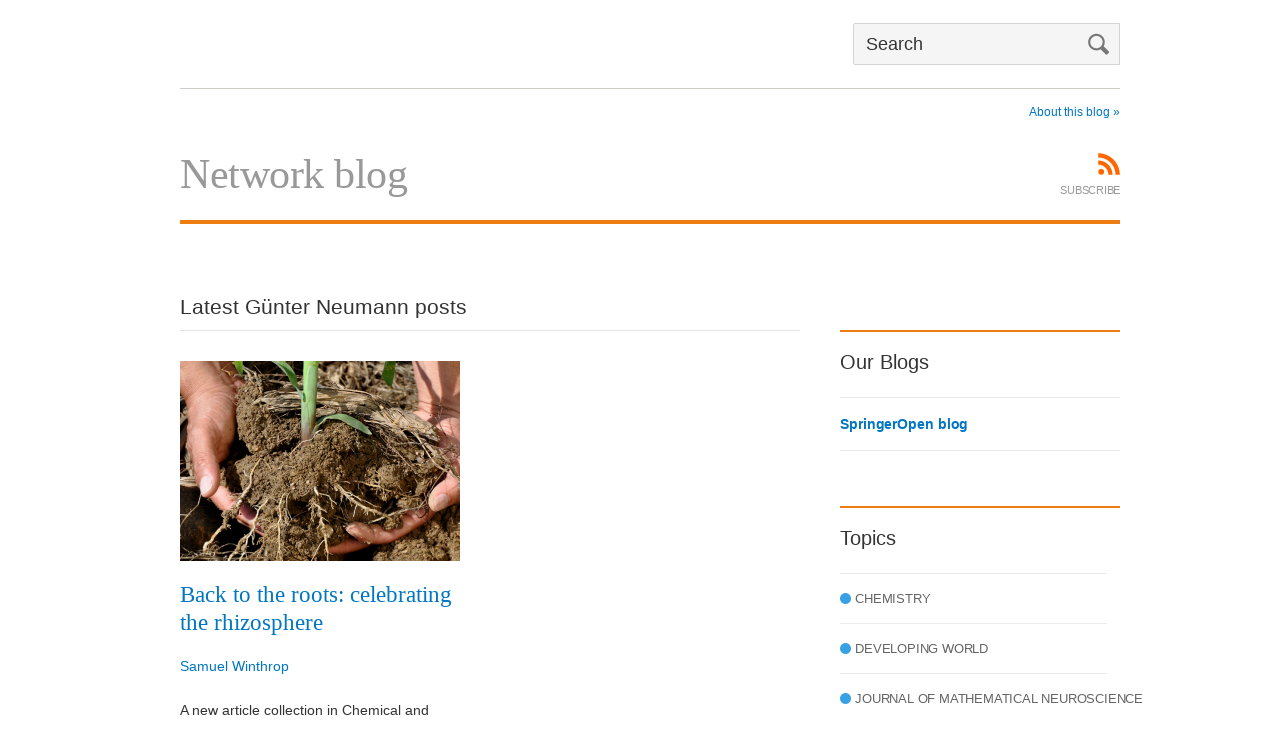

--- FILE ---
content_type: text/html; charset=UTF-8
request_url: http://blogs.springeropen.com/blog/tag/gunter-neumann/
body_size: 5048
content:
<!doctype html>

<!--[if lt IE 7]>
<html lang="en-GB" prefix="og: http://ogp.me/ns#" class="no-js lt-ie9 lt-ie8 lt-ie7"><![endif]-->
<!--[if (IE 7)&!(IEMobile)]>
<html lang="en-GB" prefix="og: http://ogp.me/ns#" class="no-js lt-ie9 lt-ie8"><![endif]-->
<!--[if (IE 8)&!(IEMobile)]>
<html lang="en-GB" prefix="og: http://ogp.me/ns#" class="no-js lt-ie9"><![endif]-->
<!--[if gt IE 8]><!-->
<html lang="en-GB" prefix="og: http://ogp.me/ns#" class="no-js"><!--<![endif]-->

<head>
    <meta charset="utf-8">

        <meta http-equiv="X-UA-Compatible" content="IE=edge">

    

        <meta name="HandheldFriendly" content="True">
    <meta name="MobileOptimized" content="320">
    <meta name="viewport" content="width=device-width, initial-scale=1.0"/>


    
    <link rel="pingback" href="http://blogs.springeropen.com/xmlrpc.php">

        
<!-- This site is optimized with the Yoast SEO plugin v2.3.5 - https://yoast.com/wordpress/plugins/seo/ -->
<title>Günter Neumann Archives - Network blog</title>
<meta name="robots" content="noindex,follow"/>
<link rel="canonical" href="http://blogs.springeropen.com/blog/tag/gunter-neumann/" />
<meta property="og:locale" content="en_GB" />
<meta property="og:type" content="object" />
<meta property="og:title" content="Günter Neumann Archives - Network blog" />
<meta property="og:url" content="http://blogs.springeropen.com/blog/tag/gunter-neumann/" />
<meta property="og:site_name" content="Network blog" />
<!-- / Yoast SEO plugin. -->

<link rel='dns-prefetch' href='//s.w.org' />
<link rel="alternate" type="application/rss+xml" title="Network blog &raquo; Feed" href="http://blogs.springeropen.com/feed/" />
<link rel="alternate" type="application/rss+xml" title="Network blog &raquo; Comments Feed" href="http://blogs.springeropen.com/comments/feed/" />
<link rel="alternate" type="application/rss+xml" title="Network blog &raquo; Günter Neumann Tag Feed" href="http://blogs.springeropen.com/blog/tag/gunter-neumann/feed/" />
<!-- This site is powered by Shareaholic - https://shareaholic.com -->
<script type='text/javascript' data-cfasync='false'>
  //<![CDATA[
    _SHR_SETTINGS = {"endpoints":{"local_recs_url":"http:\/\/blogs.springeropen.com\/wp-admin\/admin-ajax.php?action=shareaholic_permalink_related"}};
  //]]>
</script>
<script type='text/javascript'
        src='//dsms0mj1bbhn4.cloudfront.net/assets/pub/shareaholic.js'
        data-shr-siteid='efb967a685181371823e72f1da85eaa5'
        data-cfasync='false'
        async='async' >
</script>

<!-- Shareaholic Content Tags -->
<meta name='shareaholic:site_name' content='Network blog' />
<meta name='shareaholic:language' content='en-GB' />
<meta name='shareaholic:site_id' content='efb967a685181371823e72f1da85eaa5' />
<meta name='shareaholic:wp_version' content='7.6.2.2' />

<!-- Shareaholic Content Tags End -->
		<script type="text/javascript">
			window._wpemojiSettings = {"baseUrl":"https:\/\/s.w.org\/images\/core\/emoji\/11\/72x72\/","ext":".png","svgUrl":"https:\/\/s.w.org\/images\/core\/emoji\/11\/svg\/","svgExt":".svg","source":{"concatemoji":"http:\/\/blogs.springeropen.com\/wp-includes\/js\/wp-emoji-release.min.js"}};
			!function(e,a,t){var n,r,o,i=a.createElement("canvas"),p=i.getContext&&i.getContext("2d");function s(e,t){var a=String.fromCharCode;p.clearRect(0,0,i.width,i.height),p.fillText(a.apply(this,e),0,0);e=i.toDataURL();return p.clearRect(0,0,i.width,i.height),p.fillText(a.apply(this,t),0,0),e===i.toDataURL()}function c(e){var t=a.createElement("script");t.src=e,t.defer=t.type="text/javascript",a.getElementsByTagName("head")[0].appendChild(t)}for(o=Array("flag","emoji"),t.supports={everything:!0,everythingExceptFlag:!0},r=0;r<o.length;r++)t.supports[o[r]]=function(e){if(!p||!p.fillText)return!1;switch(p.textBaseline="top",p.font="600 32px Arial",e){case"flag":return s([55356,56826,55356,56819],[55356,56826,8203,55356,56819])?!1:!s([55356,57332,56128,56423,56128,56418,56128,56421,56128,56430,56128,56423,56128,56447],[55356,57332,8203,56128,56423,8203,56128,56418,8203,56128,56421,8203,56128,56430,8203,56128,56423,8203,56128,56447]);case"emoji":return!s([55358,56760,9792,65039],[55358,56760,8203,9792,65039])}return!1}(o[r]),t.supports.everything=t.supports.everything&&t.supports[o[r]],"flag"!==o[r]&&(t.supports.everythingExceptFlag=t.supports.everythingExceptFlag&&t.supports[o[r]]);t.supports.everythingExceptFlag=t.supports.everythingExceptFlag&&!t.supports.flag,t.DOMReady=!1,t.readyCallback=function(){t.DOMReady=!0},t.supports.everything||(n=function(){t.readyCallback()},a.addEventListener?(a.addEventListener("DOMContentLoaded",n,!1),e.addEventListener("load",n,!1)):(e.attachEvent("onload",n),a.attachEvent("onreadystatechange",function(){"complete"===a.readyState&&t.readyCallback()})),(n=t.source||{}).concatemoji?c(n.concatemoji):n.wpemoji&&n.twemoji&&(c(n.twemoji),c(n.wpemoji)))}(window,document,window._wpemojiSettings);
		</script>
		<style type="text/css">
img.wp-smiley,
img.emoji {
	display: inline !important;
	border: none !important;
	box-shadow: none !important;
	height: 1em !important;
	width: 1em !important;
	margin: 0 .07em !important;
	vertical-align: -0.1em !important;
	background: none !important;
	padding: 0 !important;
}
</style>
<link rel='stylesheet' id='iwmp-styles-css'  href='http://blogs.springeropen.com/wp-content/plugins/iw-magnific-popup/includes/assets/magnific-popup.css' type='text/css' media='all' />
<link rel='stylesheet' id='wordpress-popular-posts-css'  href='http://blogs.springeropen.com/wp-content/plugins/wordpress-popular-posts/style/wpp.css' type='text/css' media='all' />
<link rel='stylesheet' id='bones-stylesheet-css'  href='http://blogs.springeropen.com/wp-content/themes/springer-branded-blogs/library/css/style.css' type='text/css' media='all' />
<!--[if lt IE 9]>
<link rel='stylesheet' id='bones-ie-only-css'  href='http://blogs.springeropen.com/wp-content/themes/springer-branded-blogs/library/css/ie.css' type='text/css' media='all' />
<![endif]-->
<link rel='stylesheet' id='slicknav-style-css'  href='http://blogs.springeropen.com/wp-content/themes/springer-branded-blogs/library/css/slicknav.css' type='text/css' media='all' />
<script type='text/javascript' src='http://blogs.springeropen.com/wp-includes/js/jquery/jquery.js'></script>
<script type='text/javascript' src='http://blogs.springeropen.com/wp-includes/js/jquery/jquery-migrate.min.js'></script>
<link rel='https://api.w.org/' href='http://blogs.springeropen.com/wp-json/' />
<link rel="stylesheet" type="text/css" href="http://blogs.springeropen.com/wp-content/plugins/most-shared-posts/most-shared-posts.css">    
    <script>
  (function(i,s,o,g,r,a,m){i['GoogleAnalyticsObject']=r;i[r]=i[r]||function(){
  (i[r].q=i[r].q||[]).push(arguments)},i[r].l=1*new Date();a=s.createElement(o),
  m=s.getElementsByTagName(o)[0];a.async=1;a.src=g;m.parentNode.insertBefore(a,m)
  })(window,document,'script','https://www.google-analytics.com/analytics.js','ga');

  ga('create', 'UA-72326-42', 'auto');
  ga('send', 'pageview');

</script>
    
</head>

<body class="archive tag tag-gunter-neumann tag-3626">

<div id="container">
    <header class="header" role="banner">
        <div class="header-wrapper">
            <div id="inner-header" class="cf">

                <div class="network-identity">
                    
                </div>

                <img src="http://blogs.springeropen.com/wp-content/themes/springer-branded-blogs/library/images/search-icon-mobile.png"
                     alt="Mobile Search Toggle" class="mobile-search-toggle">
                <form action="http://blogs.springeropen.com" method="get" class="search">
    <input type="text" name="s" id="search" value="" placeholder="Search"/>
    <button type="submit" class="btn-search">
        <span class="u-srOnly">Search</span>
        <span class="icon-search" aria-hidden="true"></span>
    </button>
</form>
                <nav role="navigation">
                    
                </nav>

            </div>
        </div>

    </header>
    <header class="mobile-nav">
    </header>

<div id="content" class="network-level">

    <header class="blog-header header-wrapper">
    <div class="blog-header-container">

        <div class="blog-header__inner">
            <h1 class="blog-header__title">
                <a href="http://blogs.springeropen.com/">Network blog</a>            </h1>

            
        </div>

        <div class="blog-header--aside">
            <div class="social-container">

                <a class="social" href="http://blogs.springeropen.com/feed/">
                    <span class="icon-rss-22x22"></span>
                    <span class="social-label">SUBSCRIBE</span>
                </a>

                
            </div>
        </div>

        <div class="blog-header__blog-tagline">
            &nbsp;<a class="read-more" href="http://blogs.springeropen.com/about">About this blog &raquo;</a>        </div>

    </div>


</header>

    <div id="inner-content" class="wrap cf">

        <div id="main" class="m-all t-2of3 d-4of6-plus-grid-unit cf" role="main">

            <h2 class="page-level-heading">Latest Günter Neumann posts</h2>
            <div class="highlighted-posts cf">                    <article id="post-3406" class=" blog-roll--posts highlighted post-3406 post type-post status-publish format-standard hentry category-chemistry tag-bioeffectors-for-a-sustainable-intensification-of-agriculture tag-chemical-and-biological-technologies-in-agriculture tag-gunter-neumann tag-lorenz-hiltner tag-rhizosphere tag-rhizosphere-4"                             role="article">
                        <img width="280" height="200" src="http://blogs.springeropen.com/wp-content/uploads/sites/16/2016/05/Rhizosphere-280x200.png" class="attachment-topic-thumb-280 size-topic-thumb-280 wp-post-image" alt="The rhizosphere" />                        <h3 class="entry-title"><a href="http://blogs.springeropen.com/springeropen/2016/05/04/back-roots-celebrating-rhizosphere/" rel="bookmark"
                               title="Permanent Link to Back to the roots: celebrating the rhizosphere">Back to the roots: celebrating the rhizosphere</a></h3>

                        <div class="blog-roll--posts--info">

                            <span class="vcard author">
                                <a class="fn n url " href="http://blogs.springeropen.com/author/samuelwinthrop">Samuel Winthrop</a>
                            </span>

                            <p class="entry-summary excerpt">A new article collection in Chemical and Biological Technologies in Agriculture celebrates the concept of the rhizosphere.</p>                        </div>
                    </article>

                </div>
            
                <!--                <article id="post-not-found" class="hentry cf">-->
                <!--                    <header class="article-header">-->
                <!--                        <h2>--><!--</h2>-->
                <!--                    </header>-->
                <!--                </article>-->

            
        </div>

        <div id="sidebar1" class="sidebar m-all t-1of3 d-2of6-minus-grid-unit last-col cf" role="complementary">
<!--    <h2 class="page-level-heading">Featured Author</h2>-->
    
    
                <div class="widget all-blog-titles">
            <div id="md_mynewwidget-2" class="widget widget_md_mynewwidget"><h4 class="widgettitle">Our Blogs</h4></div><ul><li><a class="blog-name" href="http://blogs.springeropen.com/springeropen/">SpringerOpen blog</a></li></ul>        </div>

        <div id="categories-2" class="widget widget_categories"><h4 class="widgettitle">Topics</h4>		<ul>
	<li class="cat-item cat-item-3534"><a href="http://blogs.springeropen.com/blog/topics/chemistry/" title="Chemistry">Chemistry</a>
</li>
	<li class="cat-item cat-item-1749"><a href="http://blogs.springeropen.com/blog/topics/developing-world/" title="Developing World">Developing World</a>
</li>
	<li class="cat-item cat-item-3446"><a href="http://blogs.springeropen.com/blog/topics/blog-area-for-the-editors-of-the-journal-of-mathematical-neuroscience/" title="Journal of Mathematical Neuroscience">Journal of Mathematical Neuroscience</a>
</li>
	<li class="cat-item cat-item-3535"><a href="http://blogs.springeropen.com/blog/topics/journal-of-mathematical-neuroscience/" title="Journal of Mathematical Neuroscience">Journal of Mathematical Neuroscience</a>
</li>
	<li class="cat-item cat-item-3930"><a href="http://blogs.springeropen.com/blog/topics/materials-science/" title="Materials Science">Materials Science</a>
</li>
	<li class="cat-item cat-item-1142"><a href="http://blogs.springeropen.com/blog/topics/open-access/" title="Open Access">Open Access</a>
</li>
	<li class="cat-item cat-item-1202"><a href="http://blogs.springeropen.com/blog/topics/publishing/" title="Publishing">Publishing</a>
</li>
	<li class="cat-item cat-item-3861"><a href="http://blogs.springeropen.com/blog/topics/sciencesocial/" title="Science:Social">Science:Social</a>
</li>
	<li class="cat-item cat-item-3450"><a href="http://blogs.springeropen.com/blog/topics/springerplus/" title="SpringerPlus">SpringerPlus</a>
</li>
	<li class="cat-item cat-item-1204"><a href="http://blogs.springeropen.com/blog/topics/technology/" title="Technology">Technology</a>
</li>
	<li class="cat-item cat-item-1"><a href="http://blogs.springeropen.com/blog/topics/uncategorised/" >Uncategorised</a>
</li>
		</ul>
</div>
    
</div>

    </div>

</div>

<footer class="footer" role="contentinfo">

    <div id="inner-footer" class="wrap cf">
                    <div class="m-all t-1of4">
                <h4>About</h4>
                            </div>
        
                    <div class="m-all t-1of4">
                <h4>Related Blogs</h4>
                            </div>
        
                    <div class="m-all t-1of4">
                <h4>Network Topics</h4>
                            </div>
        
                    <div class="m-all t-1of4 last-col">
                <h4>Community</h4>
                            </div>
            </div>
    
    <style>
.BrandingBar {
	margin-top: 30px;
	border-top: 1px solid #eaeaea;
	padding: 24px 10px;
}

.BrandingBar .Logo {
	display: block;
	float: none;
	line-height: 0;
	vertical-align: middle;
}

.BrandingBar__copyright {
	margin-top: 6px;
  	font-size: 13px;
}

.BrandingBar__link {
	text-decoration: underline;
}

@media (min-width: 1024px) {
  .BrandingBar {
    padding-left: 48px;
    padding-right: 48px;
  }
}
</style>

<div class="BrandingBar cf">
    <div class="Logo">
	    <a target="_blank" href="//www.springernature.com"><img src="http://blogs.springeropen.com/wp-content/themes/springer-branded-blogs/library/images/springernature-logo.png" class="springer-logo" alt="Springer Nature logo"></a>
    </div>
    <p class="BrandingBar__copyright">© 2016 BioMed Central Ltd unless otherwise stated. Part of <a class="BrandingBar__link" href="http://www.springernature.com">Springer Nature</a>.</p>
</div>
</footer>

</div>

		<style>
			.iwmp-single, .iwmp-gallery img {
				cursor: pointer;
		    cursor: -webkit-zoom-in;
		    cursor: -moz-zoom-in;
		    cursor: zoom-in;
	    }
	    .mfp-content:hover {
		    cursor: -moz-zoom-out;
		    cursor: -webkit-zoom-out;
		    cursor: zoom-out	    
	    }
		</style>		
	<link rel='stylesheet' id='nlpcss-css'  href='http://blogs.springeropen.com/wp-content/plugins/network-latest-posts/css/default_style.css' type='text/css' media='all' />
<link rel='stylesheet' id='slickquiz_css-css'  href='http://blogs.springeropen.com/wp-content/plugins/slickquiz/slickquiz/css/slickQuiz.css' type='text/css' media='all' />
<link rel='stylesheet' id='slickquiz_front_css-css'  href='http://blogs.springeropen.com/wp-content/plugins/slickquiz/css/front.css' type='text/css' media='all' />
<script type='text/javascript'>
/* <![CDATA[ */
var alm_localize = {"ajaxurl":"http:\/\/blogs.springeropen.com\/wp-admin\/admin-ajax.php","alm_nonce":"ecd2911448","pluginurl":"http:\/\/blogs.springeropen.com\/wp-content\/plugins\/ajax-load-more","scrolltop":"false"};
/* ]]> */
</script>
<script type='text/javascript' src='http://blogs.springeropen.com/wp-content/plugins/ajax-load-more/core/js/ajax-load-more.min.js'></script>
<script type='text/javascript' src='http://blogs.springeropen.com/wp-content/plugins/iw-magnific-popup/includes/assets/jquery.magnific-popup.min.js'></script>
<script type='text/javascript' src='http://blogs.springeropen.com/wp-content/themes/springer-branded-blogs/library/js/libs/modernizr.custom.min.js'></script>
<script type='text/javascript' src='http://blogs.springeropen.com/wp-content/themes/springer-branded-blogs/library/js/scripts.js'></script>
<script type='text/javascript' src='http://blogs.springeropen.com/wp-content/themes/springer-branded-blogs/library/js/libs/jquery.slicknav.min.js'></script>
<script type='text/javascript' src='http://blogs.springeropen.com/wp-includes/js/wp-embed.min.js'></script>
<script type='text/javascript' src='http://blogs.springeropen.com/wp-content/plugins/slickquiz/slickquiz/js/slickQuiz.js'></script>

</body>

</html>


--- FILE ---
content_type: text/plain
request_url: https://www.google-analytics.com/j/collect?v=1&_v=j102&a=565359135&t=pageview&_s=1&dl=http%3A%2F%2Fblogs.springeropen.com%2Fblog%2Ftag%2Fgunter-neumann%2F&ul=en-us%40posix&dt=G%C3%BCnter%20Neumann%20Archives%20-%20Network%20blog&sr=1280x720&vp=1280x720&_u=IEBAAEABAAAAACAAI~&jid=1755775280&gjid=1700521304&cid=1998340499.1768717974&tid=UA-72326-42&_gid=1495578811.1768717974&_r=1&_slc=1&z=1568594880
body_size: -452
content:
2,cG-XNN41331VJ